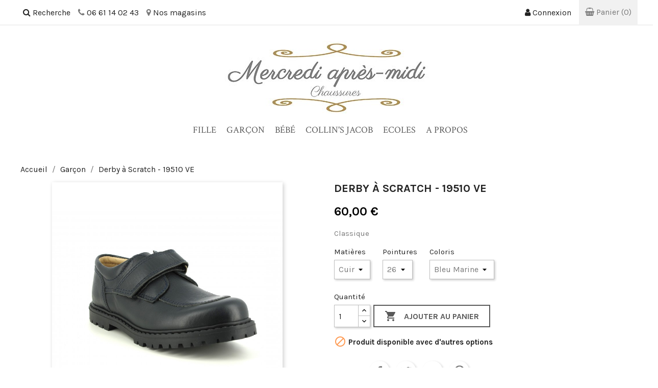

--- FILE ---
content_type: text/html; charset=utf-8
request_url: https://www.mercrediapresmidi.com/garcon/7-5242-derby-a-scratch.html
body_size: 11162
content:
<!doctype html>
<html lang="fr">

  <head>
    
      
  <meta charset="utf-8">


  <meta http-equiv="x-ua-compatible" content="ie=edge">



  <link rel="canonical" href="https://www.mercrediapresmidi.com/garcon/7-derby-a-scratch.html">

  <title>Derby  à Scratch - 19510 VE</title>
  <meta name="description" content="Classique">
  <meta name="keywords" content="">
      
                  <link rel="alternate" href="https://www.mercrediapresmidi.com/garcon/7-derby-a-scratch.html" hreflang="fr">
        



  <meta name="viewport" content="width=device-width, initial-scale=1">



  <link rel="icon" type="image/vnd.microsoft.icon" href="/img/favicon.ico?1576512959">
  <link rel="shortcut icon" type="image/x-icon" href="/img/favicon.ico?1576512959">



    <link rel="stylesheet" href="https://www.mercrediapresmidi.com/themes/classic/assets/cache/theme-cfe31d207.css" type="text/css" media="all">


<link rel="stylesheet" href="https://www.mercrediapresmidi.com/themes/classic/assets/css/font-awesome.min.css">

  

  <script type="text/javascript">
        var prestashop = {"cart":{"products":[],"totals":{"total":{"type":"total","label":"Total","amount":0,"value":"0,00\u00a0\u20ac"},"total_including_tax":{"type":"total","label":"Total TTC","amount":0,"value":"0,00\u00a0\u20ac"},"total_excluding_tax":{"type":"total","label":"Total HT :","amount":0,"value":"0,00\u00a0\u20ac"}},"subtotals":{"products":{"type":"products","label":"Sous-total","amount":0,"value":"0,00\u00a0\u20ac"},"discounts":null,"shipping":{"type":"shipping","label":"Livraison","amount":0,"value":"gratuit"},"tax":null},"products_count":0,"summary_string":"0 articles","vouchers":{"allowed":1,"added":[]},"discounts":[],"minimalPurchase":0,"minimalPurchaseRequired":""},"currency":{"name":"Euro","iso_code":"EUR","iso_code_num":"978","sign":"\u20ac"},"customer":{"lastname":null,"firstname":null,"email":null,"birthday":null,"newsletter":null,"newsletter_date_add":null,"optin":null,"website":null,"company":null,"siret":null,"ape":null,"is_logged":false,"gender":{"type":null,"name":null},"addresses":[]},"language":{"name":"Fran\u00e7ais (French)","iso_code":"fr","locale":"fr-FR","language_code":"fr","is_rtl":"0","date_format_lite":"d\/m\/Y","date_format_full":"d\/m\/Y H:i:s","id":1},"page":{"title":"","canonical":null,"meta":{"title":"Derby  \u00e0 Scratch - 19510 VE","description":"Classique","keywords":"","robots":"index"},"page_name":"product","body_classes":{"lang-fr":true,"lang-rtl":false,"country-FR":true,"currency-EUR":true,"layout-full-width":true,"page-product":true,"tax-display-enabled":true,"product-id-7":true,"product-Derby  \u00e0 Scratch - 19510 VE":true,"product-id-category-27":true,"product-id-manufacturer-0":true,"product-id-supplier-0":true,"product-available-for-order":true},"admin_notifications":[]},"shop":{"name":"Mercredi Apres-Midi","logo":"\/img\/mam-logo-1576512959.jpg","stores_icon":"\/img\/logo_stores.png","favicon":"\/img\/favicon.ico"},"urls":{"base_url":"https:\/\/www.mercrediapresmidi.com\/","current_url":"https:\/\/www.mercrediapresmidi.com\/garcon\/7-5242-derby-a-scratch.html","shop_domain_url":"https:\/\/www.mercrediapresmidi.com","img_ps_url":"https:\/\/www.mercrediapresmidi.com\/img\/","img_cat_url":"https:\/\/www.mercrediapresmidi.com\/img\/c\/","img_lang_url":"https:\/\/www.mercrediapresmidi.com\/img\/l\/","img_prod_url":"https:\/\/www.mercrediapresmidi.com\/img\/p\/","img_manu_url":"https:\/\/www.mercrediapresmidi.com\/img\/m\/","img_sup_url":"https:\/\/www.mercrediapresmidi.com\/img\/su\/","img_ship_url":"https:\/\/www.mercrediapresmidi.com\/img\/s\/","img_store_url":"https:\/\/www.mercrediapresmidi.com\/img\/st\/","img_col_url":"https:\/\/www.mercrediapresmidi.com\/img\/co\/","img_url":"https:\/\/www.mercrediapresmidi.com\/themes\/classic\/assets\/img\/","css_url":"https:\/\/www.mercrediapresmidi.com\/themes\/classic\/assets\/css\/","js_url":"https:\/\/www.mercrediapresmidi.com\/themes\/classic\/assets\/js\/","pic_url":"https:\/\/www.mercrediapresmidi.com\/upload\/","pages":{"address":"https:\/\/www.mercrediapresmidi.com\/adresse","addresses":"https:\/\/www.mercrediapresmidi.com\/adresses","authentication":"https:\/\/www.mercrediapresmidi.com\/connexion","cart":"https:\/\/www.mercrediapresmidi.com\/panier","category":"https:\/\/www.mercrediapresmidi.com\/index.php?controller=category","cms":"https:\/\/www.mercrediapresmidi.com\/index.php?controller=cms","contact":"https:\/\/www.mercrediapresmidi.com\/nous-contacter","discount":"https:\/\/www.mercrediapresmidi.com\/reduction","guest_tracking":"https:\/\/www.mercrediapresmidi.com\/suivi-commande-invite","history":"https:\/\/www.mercrediapresmidi.com\/historique-commandes","identity":"https:\/\/www.mercrediapresmidi.com\/identite","index":"https:\/\/www.mercrediapresmidi.com\/","my_account":"https:\/\/www.mercrediapresmidi.com\/mon-compte","order_confirmation":"https:\/\/www.mercrediapresmidi.com\/confirmation-commande","order_detail":"https:\/\/www.mercrediapresmidi.com\/index.php?controller=order-detail","order_follow":"https:\/\/www.mercrediapresmidi.com\/suivi-commande","order":"https:\/\/www.mercrediapresmidi.com\/commande","order_return":"https:\/\/www.mercrediapresmidi.com\/index.php?controller=order-return","order_slip":"https:\/\/www.mercrediapresmidi.com\/avoirs","pagenotfound":"https:\/\/www.mercrediapresmidi.com\/page-introuvable","password":"https:\/\/www.mercrediapresmidi.com\/recuperation-mot-de-passe","pdf_invoice":"https:\/\/www.mercrediapresmidi.com\/index.php?controller=pdf-invoice","pdf_order_return":"https:\/\/www.mercrediapresmidi.com\/index.php?controller=pdf-order-return","pdf_order_slip":"https:\/\/www.mercrediapresmidi.com\/index.php?controller=pdf-order-slip","prices_drop":"https:\/\/www.mercrediapresmidi.com\/promotions","product":"https:\/\/www.mercrediapresmidi.com\/index.php?controller=product","search":"https:\/\/www.mercrediapresmidi.com\/recherche","sitemap":"https:\/\/www.mercrediapresmidi.com\/plan-site","stores":"https:\/\/www.mercrediapresmidi.com\/index.php?controller=stores","supplier":"https:\/\/www.mercrediapresmidi.com\/fournisseur","register":"https:\/\/www.mercrediapresmidi.com\/connexion?create_account=1","order_login":"https:\/\/www.mercrediapresmidi.com\/commande?login=1"},"alternative_langs":{"fr":"https:\/\/www.mercrediapresmidi.com\/garcon\/7-derby-a-scratch.html"},"theme_assets":"\/themes\/classic\/assets\/","actions":{"logout":"https:\/\/www.mercrediapresmidi.com\/?mylogout="},"no_picture_image":{"bySize":{"small_default":{"url":"https:\/\/www.mercrediapresmidi.com\/img\/p\/fr-default-small_default.jpg","width":98,"height":98},"cart_default":{"url":"https:\/\/www.mercrediapresmidi.com\/img\/p\/fr-default-cart_default.jpg","width":125,"height":125},"home_default":{"url":"https:\/\/www.mercrediapresmidi.com\/img\/p\/fr-default-home_default.jpg","width":250,"height":250},"medium_default":{"url":"https:\/\/www.mercrediapresmidi.com\/img\/p\/fr-default-medium_default.jpg","width":452,"height":452},"large_default":{"url":"https:\/\/www.mercrediapresmidi.com\/img\/p\/fr-default-large_default.jpg","width":800,"height":800}},"small":{"url":"https:\/\/www.mercrediapresmidi.com\/img\/p\/fr-default-small_default.jpg","width":98,"height":98},"medium":{"url":"https:\/\/www.mercrediapresmidi.com\/img\/p\/fr-default-home_default.jpg","width":250,"height":250},"large":{"url":"https:\/\/www.mercrediapresmidi.com\/img\/p\/fr-default-large_default.jpg","width":800,"height":800},"legend":""}},"configuration":{"display_taxes_label":true,"display_prices_tax_incl":true,"is_catalog":false,"show_prices":true,"opt_in":{"partner":false},"quantity_discount":{"type":"discount","label":"Remise"},"voucher_enabled":1,"return_enabled":0},"field_required":[],"breadcrumb":{"links":[{"title":"Accueil","url":"https:\/\/www.mercrediapresmidi.com\/"},{"title":"Gar\u00e7on","url":"https:\/\/www.mercrediapresmidi.com\/27-garcon"},{"title":"Derby  \u00e0 Scratch - 19510 VE","url":"https:\/\/www.mercrediapresmidi.com\/garcon\/7-5242-derby-a-scratch.html#\/matieres-cuir\/coloris-bleu_marine\/pointures-26"}],"count":3},"link":{"protocol_link":"https:\/\/","protocol_content":"https:\/\/"},"time":1769443596,"static_token":"0352f8cafa09dc84a4978228f287d392","token":"8c82b7127fb6cefdcdc21fda15e501da"};
        var psr_icon_color = "#F19D76";
      </script>



  
<script type="text/javascript">
	(window.gaDevIds=window.gaDevIds||[]).push('d6YPbH');
	(function(i,s,o,g,r,a,m){i['GoogleAnalyticsObject']=r;i[r]=i[r]||function(){
	(i[r].q=i[r].q||[]).push(arguments)},i[r].l=1*new Date();a=s.createElement(o),
	m=s.getElementsByTagName(o)[0];a.async=1;a.src=g;m.parentNode.insertBefore(a,m)
	})(window,document,'script','https://www.google-analytics.com/analytics.js','ga');

            ga('create', 'UA-48837191-37', 'auto');
                        ga('send', 'pageview');
    
    ga('require', 'ec');
</script>





    
  <meta property="og:type" content="product">
  <meta property="og:url" content="https://www.mercrediapresmidi.com/garcon/7-5242-derby-a-scratch.html">
  <meta property="og:title" content="Derby  à Scratch - 19510 VE">
  <meta property="og:site_name" content="Mercredi Apres-Midi">
  <meta property="og:description" content="Classique">
  <meta property="og:image" content="https://www.mercrediapresmidi.com/394-large_default/derby-a-scratch.jpg">
      <meta property="product:pretax_price:amount" content="50">
    <meta property="product:pretax_price:currency" content="EUR">
    <meta property="product:price:amount" content="60">
    <meta property="product:price:currency" content="EUR">
    
  </head>

  <body id="product" class="lang-fr country-fr currency-eur layout-full-width page-product tax-display-enabled product-id-7 product-derby-a-scratch-19510-ve product-id-category-27 product-id-manufacturer-0 product-id-supplier-0 product-available-for-order">

    
      
    

    <main>
      
              

      <header id="header">
        
          
  <div class="header-banner">
    
  </div>



  <nav class="header-nav">
    <div class="container">
      <div class="row">
        <div class="hidden-sm-down">
          <div class="col-md-5 col-xs-12">
            <div id="_desktop_contact_link">
  <div id="contact-link">
   <a href="#" class="btn-xs search-icon open-search" title="Recherche"> <span class="fa fa-search"></span> Recherche </a>
  </div>
    <div class="top-nav" style="text-align:left;"> <i class="fa fa-phone"></i> <a href="#">06 61 14 02 43</a></div>
    <div class="top-nav"><div class="feature-box" style="text-align:left;"> <i class="fa fa-map-marker"></i> <a href="/content/8-notre-histoire#adresses">Nos magasins</a></div></div>
</div>

          </div>
          <div class="col-md-7 right-nav">
              <div id="_desktop_user_info">
  <div class="user-info">
          <a
        href="https://www.mercrediapresmidi.com/mon-compte"
        title="Identifiez-vous"
        rel="nofollow"
      >
        <i class="fa fa-user" aria-hidden="true"></i>
        <span class="hidden-sm-down">Connexion</span>
      </a>
      </div>
</div>
<div id="_desktop_cart">
  <div class="blockcart cart-preview inactive" data-refresh-url="//www.mercrediapresmidi.com/module/ps_shoppingcart/ajax">
    <div class="header">
             <i class="fa fa-shopping-basket" aria-hidden="true"></i>
        <span class="hidden-sm-down">Panier</span>
        <span class="cart-products-count">(0)</span>
          </div>
  </div>
</div>

          </div>
        </div>
        <div class="hidden-md-up text-sm-center mobile">
          <div class="float-xs-left" id="menu-icon">
            <i class="material-icons d-inline">&#xE5D2;</i>
          </div>
          <div class="float-xs-right" id="_mobile_cart"></div>
          <div class="float-xs-right" id="_mobile_user_info"></div>
          <div class="top-logo" id="_mobile_logo"></div>
          <div class="clearfix"></div>
        </div>
      </div>
    </div>
  </nav>



  <div class="header-top">
    <div class="container">
       <div class="row">
        <div class="col-md-12 hidden-sm-down text-center" id="_desktop_logo">
                            <a href="https://www.mercrediapresmidi.com/">
                  <img class="logo img-responsive" src="/img/mam-logo-1576512959.jpg" alt="Mercredi Apres-Midi">
                </a>
                    </div>
        <div class="col-md-12 col-sm-12 position-static text-center">
          

<div class="menu js-top-menu position-static hidden-sm-down" id="_desktop_top_menu">
    
          <ul class="top-menu" id="top-menu" data-depth="0">
                    <li class="category" id="category-28">
                          <a
                class="dropdown-item"
                href="https://www.mercrediapresmidi.com/28-fille" data-depth="0"
                              >
                                                                      <span class="float-xs-right hidden-md-up">
                    <span data-target="#top_sub_menu_52603" data-toggle="collapse" class="navbar-toggler collapse-icons">
                      <i class="material-icons add">&#xE313;</i>
                      <i class="material-icons remove">&#xE316;</i>
                    </span>
                  </span>
                                Fille
              </a>
                            <div  class="popover sub-menu js-sub-menu collapse" id="top_sub_menu_52603">
                
          <ul class="top-menu"  data-depth="1">
                    <li class="category" id="category-41">
                          <a
                class="dropdown-item dropdown-submenu"
                href="https://www.mercrediapresmidi.com/41-chaussures-basses" data-depth="1"
                              >
                                Chaussures Basses
              </a>
                          </li>
                    <li class="category" id="category-42">
                          <a
                class="dropdown-item dropdown-submenu"
                href="https://www.mercrediapresmidi.com/42-boots-bottes" data-depth="1"
                              >
                                Boots &amp; Bottes
              </a>
                          </li>
              </ul>
    
              </div>
                          </li>
                    <li class="category" id="category-27">
                          <a
                class="dropdown-item"
                href="https://www.mercrediapresmidi.com/27-garcon" data-depth="0"
                              >
                                                                      <span class="float-xs-right hidden-md-up">
                    <span data-target="#top_sub_menu_61785" data-toggle="collapse" class="navbar-toggler collapse-icons">
                      <i class="material-icons add">&#xE313;</i>
                      <i class="material-icons remove">&#xE316;</i>
                    </span>
                  </span>
                                Garçon
              </a>
                            <div  class="popover sub-menu js-sub-menu collapse" id="top_sub_menu_61785">
                
          <ul class="top-menu"  data-depth="1">
                    <li class="category" id="category-35">
                          <a
                class="dropdown-item dropdown-submenu"
                href="https://www.mercrediapresmidi.com/35-garcon" data-depth="1"
                              >
                                Garçon
              </a>
                          </li>
                    <li class="category" id="category-40">
                          <a
                class="dropdown-item dropdown-submenu"
                href="https://www.mercrediapresmidi.com/40-boots-bottines" data-depth="1"
                              >
                                Boots &amp; Bottines
              </a>
                          </li>
                    <li class="category" id="category-43">
                          <a
                class="dropdown-item dropdown-submenu"
                href="https://www.mercrediapresmidi.com/43-chaussures-basses" data-depth="1"
                              >
                                Chaussures Basses
              </a>
                          </li>
              </ul>
    
              </div>
                          </li>
                    <li class="category" id="category-32">
                          <a
                class="dropdown-item"
                href="https://www.mercrediapresmidi.com/32-bebe" data-depth="0"
                              >
                                Bébé
              </a>
                          </li>
                    <li class="category" id="category-49">
                          <a
                class="dropdown-item"
                href="https://www.mercrediapresmidi.com/49-collin-s-jacob" data-depth="0"
                              >
                                                                      <span class="float-xs-right hidden-md-up">
                    <span data-target="#top_sub_menu_46291" data-toggle="collapse" class="navbar-toggler collapse-icons">
                      <i class="material-icons add">&#xE313;</i>
                      <i class="material-icons remove">&#xE316;</i>
                    </span>
                  </span>
                                COLLIN&#039;S JACOB
              </a>
                            <div  class="popover sub-menu js-sub-menu collapse" id="top_sub_menu_46291">
                
          <ul class="top-menu"  data-depth="1">
                    <li class="category" id="category-50">
                          <a
                class="dropdown-item dropdown-submenu"
                href="https://www.mercrediapresmidi.com/50-fille" data-depth="1"
                              >
                                FILLE
              </a>
                          </li>
                    <li class="category" id="category-51">
                          <a
                class="dropdown-item dropdown-submenu"
                href="https://www.mercrediapresmidi.com/51-garcon" data-depth="1"
                              >
                                GARÇON
              </a>
                          </li>
              </ul>
    
              </div>
                          </li>
                    <li class="category" id="category-46">
                          <a
                class="dropdown-item"
                href="https://www.mercrediapresmidi.com/46-ecoles" data-depth="0"
                              >
                                                                      <span class="float-xs-right hidden-md-up">
                    <span data-target="#top_sub_menu_83799" data-toggle="collapse" class="navbar-toggler collapse-icons">
                      <i class="material-icons add">&#xE313;</i>
                      <i class="material-icons remove">&#xE316;</i>
                    </span>
                  </span>
                                Ecoles
              </a>
                            <div  class="popover sub-menu js-sub-menu collapse" id="top_sub_menu_83799">
                
          <ul class="top-menu"  data-depth="1">
                    <li class="category" id="category-47">
                          <a
                class="dropdown-item dropdown-submenu"
                href="https://www.mercrediapresmidi.com/47-maison-d-education-de-la-legion-d-honneur" data-depth="1"
                              >
                                Maison d&#039;éducation de la Légion d&#039;Honneur
              </a>
                          </li>
                    <li class="category" id="category-52">
                          <a
                class="dropdown-item dropdown-submenu"
                href="https://www.mercrediapresmidi.com/52-les-petits-chanteurs-a-la-croix-de-bois" data-depth="1"
                              >
                                Les petits chanteurs à la croix de bois
              </a>
                          </li>
                    <li class="category" id="category-53">
                          <a
                class="dropdown-item dropdown-submenu"
                href="https://www.mercrediapresmidi.com/53-maitrise-notre-dame-de-paris" data-depth="1"
                              >
                                Maîtrise Notre-Dame de Paris
              </a>
                          </li>
              </ul>
    
              </div>
                          </li>
                    <li class="cms-page" id="cms-page-4">
                          <a
                class="dropdown-item"
                href="https://www.mercrediapresmidi.com/content/4-a-propos" data-depth="0"
                              >
                                A propos
              </a>
                          </li>
              </ul>
    
    <div class="clearfix"></div>
</div>
<!-- Block search module TOP -->
<div id="search_widget" class="search-widget" data-search-controller-url="//www.mercrediapresmidi.com/recherche">
	<form method="get" action="//www.mercrediapresmidi.com/recherche">
		<input type="hidden" name="controller" value="search">
		<input type="text" name="s" value="" placeholder="Rechercher" aria-label="Rechercher">
		<button type="submit">
			<i class="material-icons search">&#xE8B6;</i>
      <span class="hidden-xl-down">Rechercher</span>
		</button>
	</form>
    <a id="close-search" href="#" class="fa fa-close"> </a>
</div>
     <div id="cover-background"></div>
<!-- /Block search module TOP -->

          <div class="clearfix"></div>
        </div>
      </div>
      <div id="mobile_top_menu_wrapper" class="row hidden-md-up" style="display:none;">
        <div class="js-top-menu mobile" id="_mobile_top_menu"></div>
        <div class="js-top-menu-bottom">
          <div id="_mobile_currency_selector"></div>
          <div id="_mobile_language_selector"></div>
          <div id="_mobile_contact_link"></div>
        </div>
      </div>
    </div>
  </div>
  

        
      </header>

      
        
<aside id="notifications">
  <div class="container">
    
    
    
      </div>
</aside>
      

      <section id="wrapper">
        
        <div class="container">
          
            <nav data-depth="3" class="breadcrumb hidden-sm-down">
  <ol itemscope itemtype="http://schema.org/BreadcrumbList">
    
              
          <li itemprop="itemListElement" itemscope itemtype="http://schema.org/ListItem">
            <a itemprop="item" href="https://www.mercrediapresmidi.com/">
              <span itemprop="name">Accueil</span>
            </a>
            <meta itemprop="position" content="1">
          </li>
        
              
          <li itemprop="itemListElement" itemscope itemtype="http://schema.org/ListItem">
            <a itemprop="item" href="https://www.mercrediapresmidi.com/27-garcon">
              <span itemprop="name">Garçon</span>
            </a>
            <meta itemprop="position" content="2">
          </li>
        
              
          <li itemprop="itemListElement" itemscope itemtype="http://schema.org/ListItem">
            <a itemprop="item" href="https://www.mercrediapresmidi.com/garcon/7-5242-derby-a-scratch.html#/matieres-cuir/coloris-bleu_marine/pointures-26">
              <span itemprop="name">Derby  à Scratch - 19510 VE</span>
            </a>
            <meta itemprop="position" content="3">
          </li>
        
          
  </ol>
</nav>
          

          

          
  <div id="content-wrapper">
    
    

  <section id="main" itemscope itemtype="https://schema.org/Product">
    <meta itemprop="url" content="https://www.mercrediapresmidi.com/garcon/7-5242-derby-a-scratch.html#/1-matieres-cuir/9-coloris-bleu_marine/21-pointures-26">

    <div class="row">
      <div class="col-md-6">
        
          <section class="page-content" id="content">
            
              <!-- @todo: use include file='catalog/_partials/product-flags.tpl'} -->
              
                <ul class="product-flags">
                                  </ul>
              

              
                <div class="images-container">
  
    <div class="product-cover">
              <img class="js-qv-product-cover" src="https://www.mercrediapresmidi.com/394-large_default/derby-a-scratch.jpg" alt="19510VE" title="19510VE" style="width:100%;" itemprop="image">
        <div class="layer hidden-sm-down" data-toggle="modal" data-target="#product-modal">
          <i class="material-icons zoom-in">&#xE8FF;</i>
        </div>
          </div>
  

  
    <div class="js-qv-mask mask">
      <ul class="product-images js-qv-product-images">
                  <li class="thumb-container">
            <img
              class="thumb js-thumb  selected "
              data-image-medium-src="https://www.mercrediapresmidi.com/394-medium_default/derby-a-scratch.jpg"
              data-image-large-src="https://www.mercrediapresmidi.com/394-large_default/derby-a-scratch.jpg"
              src="https://www.mercrediapresmidi.com/394-home_default/derby-a-scratch.jpg"
              alt="19510VE"
              title="19510VE"
              width="100"
              itemprop="image"
            >
          </li>
                  <li class="thumb-container">
            <img
              class="thumb js-thumb "
              data-image-medium-src="https://www.mercrediapresmidi.com/397-medium_default/derby-a-scratch.jpg"
              data-image-large-src="https://www.mercrediapresmidi.com/397-large_default/derby-a-scratch.jpg"
              src="https://www.mercrediapresmidi.com/397-home_default/derby-a-scratch.jpg"
              alt="19510VE"
              title="19510VE"
              width="100"
              itemprop="image"
            >
          </li>
                  <li class="thumb-container">
            <img
              class="thumb js-thumb "
              data-image-medium-src="https://www.mercrediapresmidi.com/395-medium_default/derby-a-scratch.jpg"
              data-image-large-src="https://www.mercrediapresmidi.com/395-large_default/derby-a-scratch.jpg"
              src="https://www.mercrediapresmidi.com/395-home_default/derby-a-scratch.jpg"
              alt="19510VE"
              title="19510VE"
              width="100"
              itemprop="image"
            >
          </li>
                  <li class="thumb-container">
            <img
              class="thumb js-thumb "
              data-image-medium-src="https://www.mercrediapresmidi.com/396-medium_default/derby-a-scratch.jpg"
              data-image-large-src="https://www.mercrediapresmidi.com/396-large_default/derby-a-scratch.jpg"
              src="https://www.mercrediapresmidi.com/396-home_default/derby-a-scratch.jpg"
              alt="19510VE"
              title="19510VE"
              width="100"
              itemprop="image"
            >
          </li>
              </ul>
    </div>
  
</div>

              
              <div class="scroll-box-arrows">
                <i class="material-icons left">&#xE314;</i>
                <i class="material-icons right">&#xE315;</i>
              </div>

            
          </section>
        
        </div>
        <div class="col-md-6">
          
            
              <h1 class="h1" itemprop="name">Derby  à Scratch - 19510 VE</h1>
            
          
          
              <div class="product-prices">
    
          

    
      <div
        class="product-price h5 "
        itemprop="offers"
        itemscope
        itemtype="https://schema.org/Offer"
      >
        <link itemprop="availability" href="https://schema.org/OutOfStock"/>
        <meta itemprop="priceCurrency" content="EUR">

        <div class="current-price">
          <span itemprop="price" content="60">60,00 €</span>

                  </div>

        
                  
      </div>
    

    
          

    
          

    
          

    

    <div class="tax-shipping-delivery-label">
              TTC
            
      
                        </div>
  </div>
          

          <div class="product-information">
            
              <div id="product-description-short-7" itemprop="description"><p>Classique</p></div>
            

            
            <div class="product-actions">
              
                <form action="https://www.mercrediapresmidi.com/panier" method="post" id="add-to-cart-or-refresh">
                  <input type="hidden" name="token" value="0352f8cafa09dc84a4978228f287d392">
                  <input type="hidden" name="id_product" value="7" id="product_page_product_id">
                  <input type="hidden" name="id_customization" value="0" id="product_customization_id">

                  
                    <div class="product-variants">
          <div class="clearfix product-variants-item">
      <span class="control-label">Matières</span>
              <select
          class="form-control form-control-select"
          id="group_1"
          data-product-attribute="1"
          name="group[1]">
                      <option value="1" title="Cuir" selected="selected">Cuir</option>
                  </select>
          </div>
              <div class="clearfix product-variants-item">
      <span class="control-label">Pointures</span>
              <select
          class="form-control form-control-select"
          id="group_2"
          data-product-attribute="2"
          name="group[2]">
                      <option value="21" title="26" selected="selected">26</option>
                      <option value="22" title="27">27</option>
                      <option value="23" title="28">28</option>
                      <option value="24" title="29">29</option>
                      <option value="25" title="30">30</option>
                      <option value="26" title="31">31</option>
                      <option value="27" title="32">32</option>
                      <option value="28" title="33">33</option>
                      <option value="29" title="34">34</option>
                      <option value="30" title="35">35</option>
                      <option value="31" title="36">36</option>
                      <option value="32" title="37">37</option>
                      <option value="33" title="38">38</option>
                  </select>
          </div>
              <div class="clearfix product-variants-item">
      <span class="control-label">Coloris</span>
              <select
          class="form-control form-control-select"
          id="group_3"
          data-product-attribute="3"
          name="group[3]">
                      <option value="9" title="Bleu Marine" selected="selected">Bleu Marine</option>
                      <option value="10" title="Marron ">Marron </option>
                      <option value="11" title="Noir">Noir</option>
                  </select>
          </div>
      </div>
                  

                  
                                      

                  
                    <section class="product-discounts">
  </section>
                  

                  
                    <div class="product-add-to-cart">
      <span class="control-label">Quantité</span>

    
      <div class="product-quantity clearfix">
        <div class="qty">
          <input
            type="number"
            name="qty"
            id="quantity_wanted"
            value="1"
            class="input-group"
            min="1"
            aria-label="Quantité"
          >
        </div>

        <div class="add">
          <button
            class="btn btn-primary add-to-cart"
            data-button-action="add-to-cart"
            type="submit"
                          disabled
                      >
            <i class="material-icons shopping-cart">&#xE547;</i>
            Ajouter au panier
          </button>
        </div>

        
      </div>
    

    
      <span id="product-availability">
                              <i class="material-icons product-unavailable">&#xE14B;</i>
                    Produit disponible avec d&#039;autres options
              </span>
    

    
      <p class="product-minimal-quantity">
              </p>
    
  </div>
                  

                  
                    <div class="product-additional-info">
  

      <div class="social-sharing">
      <span>Partager</span>
      <ul>
                  <li class="facebook icon-gray"><a href="http://www.facebook.com/sharer.php?u=https://www.mercrediapresmidi.com/garcon/7-derby-a-scratch.html" class="text-hide" title="Partager" target="_blank">Partager</a></li>
                  <li class="twitter icon-gray"><a href="https://twitter.com/intent/tweet?text=Derby  à Scratch - 19510 VE https://www.mercrediapresmidi.com/garcon/7-derby-a-scratch.html" class="text-hide" title="Tweet" target="_blank">Tweet</a></li>
                  <li class="googleplus icon-gray"><a href="https://plus.google.com/share?url=https://www.mercrediapresmidi.com/garcon/7-derby-a-scratch.html" class="text-hide" title="Google+" target="_blank">Google+</a></li>
                  <li class="pinterest icon-gray"><a href="http://www.pinterest.com/pin/create/button/?media=https://www.mercrediapresmidi.com/394/derby-a-scratch.jpg&amp;url=https://www.mercrediapresmidi.com/garcon/7-derby-a-scratch.html" class="text-hide" title="Pinterest" target="_blank">Pinterest</a></li>
              </ul>
    </div>
  
<div class="tabs">
    <form>
        <div class="js-mailalert" style="text-align:center;" data-url="//www.mercrediapresmidi.com/module/ps_emailalerts/actions?process=add">
                            <input class="form-control" type="email" placeholder="votre@email.com"/><br />
                                        
                        <input type="hidden" value="7"/>
            <input type="hidden" value="5242"/>
            <button class="btn btn-primary" type="submit" rel="nofollow" onclick="return addNotification();">Prévenez-moi lorsque le produit est disponible</button>
            <span style="display:none;padding:5px"></span>
        </div>
    </form>
</div>

</div>
                  

                                    
                </form>
              

            </div>

            
              <div class="blockreassurance_product">
            <div>
            <span class="item-product">
                                                        <img class="svg invisible" src="/modules/blockreassurance/views/img/reassurance/pack2/security.svg">
                                    &nbsp;
            </span>
                          <span class="block-title" style="color:#000000;">Security policy</span>
              <p style="color:#000000;">(edit with the Customer Reassurance module)</p>
                    </div>
            <div>
            <span class="item-product">
                                                        <img class="svg invisible" src="/modules/blockreassurance/views/img/reassurance/pack2/carrier.svg">
                                    &nbsp;
            </span>
                          <span class="block-title" style="color:#000000;">Delivery policy</span>
              <p style="color:#000000;">(edit with the Customer Reassurance module)</p>
                    </div>
            <div>
            <span class="item-product">
                                                        <img class="svg invisible" src="/modules/blockreassurance/views/img/reassurance/pack2/parcel.svg">
                                    &nbsp;
            </span>
                          <span class="block-title" style="color:#000000;">Return policy</span>
              <p style="color:#000000;">(edit with the Customer Reassurance module)</p>
                    </div>
        <div class="clearfix"></div>
</div>

            

            
              <div class="tabs">
                <ul class="nav nav-tabs" role="tablist">
                                      <li class="nav-item">
                       <a
                         class="nav-link active"
                         data-toggle="tab"
                         href="#description"
                         role="tab"
                         aria-controls="description"
                          aria-selected="true">Description</a>
                    </li>
                                    <li class="nav-item">
                    <a
                      class="nav-link"
                      data-toggle="tab"
                      href="#product-details"
                      role="tab"
                      aria-controls="product-details"
                      >Détails du produit</a>
                  </li>
                                      <li class="nav-item">
                      <a
                        class="nav-link"
                        data-toggle="tab"
                        href="#attachments"
                        role="tab"
                        aria-controls="attachments">Documents joints</a>
                    </li>
                                                    </ul>

                <div class="tab-content" id="tab-content">
                 <div class="tab-pane fade in active" id="description" role="tabpanel">
                   
                     <div class="product-description"><p>Ce bottillon à lacet, extérieur en cuir, est parfait pour les premiers pas grâce à sa forme en chaussure montante et son contrefort ferme. Sa doublure et sa semelle intérieure sont en cuir de vachette pour assurer confort à votre enfant. La semelle, elle, est en élastomére.</p></div>
                   
                 </div>

                 
                   <div class="tab-pane fade"
     id="product-details"
     data-product="{&quot;id_shop_default&quot;:&quot;1&quot;,&quot;id_manufacturer&quot;:&quot;0&quot;,&quot;id_supplier&quot;:&quot;0&quot;,&quot;reference&quot;:&quot;19510 VE&quot;,&quot;is_virtual&quot;:&quot;0&quot;,&quot;delivery_in_stock&quot;:&quot;&quot;,&quot;delivery_out_stock&quot;:&quot;&quot;,&quot;id_category_default&quot;:&quot;27&quot;,&quot;on_sale&quot;:&quot;0&quot;,&quot;online_only&quot;:&quot;0&quot;,&quot;ecotax&quot;:0,&quot;minimal_quantity&quot;:&quot;1&quot;,&quot;low_stock_threshold&quot;:null,&quot;low_stock_alert&quot;:&quot;0&quot;,&quot;price&quot;:&quot;60,00\u00a0\u20ac&quot;,&quot;unity&quot;:&quot;&quot;,&quot;unit_price_ratio&quot;:&quot;0.000000&quot;,&quot;additional_shipping_cost&quot;:&quot;2.00&quot;,&quot;customizable&quot;:&quot;0&quot;,&quot;text_fields&quot;:&quot;0&quot;,&quot;uploadable_files&quot;:&quot;0&quot;,&quot;redirect_type&quot;:&quot;404&quot;,&quot;id_type_redirected&quot;:&quot;0&quot;,&quot;available_for_order&quot;:&quot;1&quot;,&quot;available_date&quot;:null,&quot;show_condition&quot;:&quot;0&quot;,&quot;condition&quot;:&quot;new&quot;,&quot;show_price&quot;:&quot;1&quot;,&quot;indexed&quot;:&quot;1&quot;,&quot;visibility&quot;:&quot;both&quot;,&quot;cache_default_attribute&quot;:&quot;5242&quot;,&quot;advanced_stock_management&quot;:&quot;0&quot;,&quot;date_add&quot;:&quot;2015-06-25 10:43:07&quot;,&quot;date_upd&quot;:&quot;2024-12-02 08:53:01&quot;,&quot;pack_stock_type&quot;:&quot;3&quot;,&quot;meta_description&quot;:&quot;&quot;,&quot;meta_keywords&quot;:&quot;&quot;,&quot;meta_title&quot;:&quot;&quot;,&quot;link_rewrite&quot;:&quot;derby-a-scratch&quot;,&quot;name&quot;:&quot;Derby  \u00e0 Scratch - 19510 VE&quot;,&quot;description&quot;:&quot;&lt;p&gt;Ce bottillon \u00e0 lacet, ext\u00e9rieur en cuir, est parfait pour les premiers pas gr\u00e2ce \u00e0 sa forme en chaussure montante et son contrefort ferme. Sa doublure et sa semelle int\u00e9rieure sont en cuir de vachette pour assurer confort \u00e0 votre enfant. La semelle, elle, est en \u00e9lastom\u00e9re.&lt;\/p&gt;&quot;,&quot;description_short&quot;:&quot;&lt;p&gt;Classique&lt;\/p&gt;&quot;,&quot;available_now&quot;:&quot;&quot;,&quot;available_later&quot;:&quot;&quot;,&quot;id&quot;:7,&quot;id_product&quot;:7,&quot;out_of_stock&quot;:0,&quot;new&quot;:0,&quot;id_product_attribute&quot;:5242,&quot;quantity_wanted&quot;:1,&quot;extraContent&quot;:[],&quot;allow_oosp&quot;:0,&quot;category&quot;:&quot;garcon&quot;,&quot;category_name&quot;:&quot;Gar\u00e7on&quot;,&quot;link&quot;:&quot;https:\/\/www.mercrediapresmidi.com\/garcon\/7-derby-a-scratch.html&quot;,&quot;attribute_price&quot;:0,&quot;price_tax_exc&quot;:50,&quot;price_without_reduction&quot;:60,&quot;reduction&quot;:0,&quot;specific_prices&quot;:[],&quot;quantity&quot;:0,&quot;quantity_all_versions&quot;:37,&quot;id_image&quot;:&quot;fr-default&quot;,&quot;features&quot;:[],&quot;attachments&quot;:[{&quot;id_product&quot;:&quot;7&quot;,&quot;id_attachment&quot;:&quot;1&quot;,&quot;file&quot;:&quot;45e607689584aa4ecce6b51aab37eb8bba08a5a5&quot;,&quot;file_name&quot;:&quot;pedimetre.pdf&quot;,&quot;file_size&quot;:&quot;2806227&quot;,&quot;mime&quot;:&quot;application\/pdf&quot;,&quot;id_lang&quot;:&quot;1&quot;,&quot;name&quot;:&quot;T\u00e9l\u00e9charger&quot;,&quot;description&quot;:&quot;P\u00e9dim\u00e8tre Mercredi Apr\u00e8s Midi&quot;,&quot;file_size_formatted&quot;:&quot;2.68M&quot;}],&quot;virtual&quot;:0,&quot;pack&quot;:0,&quot;packItems&quot;:[],&quot;nopackprice&quot;:0,&quot;customization_required&quot;:false,&quot;attributes&quot;:{&quot;1&quot;:{&quot;id_attribute&quot;:&quot;1&quot;,&quot;id_attribute_group&quot;:&quot;1&quot;,&quot;name&quot;:&quot;Cuir&quot;,&quot;group&quot;:&quot;Mati\u00e8res&quot;,&quot;reference&quot;:&quot;19510 VE&quot;,&quot;ean13&quot;:&quot;&quot;,&quot;isbn&quot;:&quot;&quot;,&quot;upc&quot;:&quot;&quot;},&quot;3&quot;:{&quot;id_attribute&quot;:&quot;9&quot;,&quot;id_attribute_group&quot;:&quot;3&quot;,&quot;name&quot;:&quot;Bleu Marine&quot;,&quot;group&quot;:&quot;Coloris&quot;,&quot;reference&quot;:&quot;19510 VE&quot;,&quot;ean13&quot;:&quot;&quot;,&quot;isbn&quot;:&quot;&quot;,&quot;upc&quot;:&quot;&quot;},&quot;2&quot;:{&quot;id_attribute&quot;:&quot;21&quot;,&quot;id_attribute_group&quot;:&quot;2&quot;,&quot;name&quot;:&quot;26&quot;,&quot;group&quot;:&quot;Pointures&quot;,&quot;reference&quot;:&quot;19510 VE&quot;,&quot;ean13&quot;:&quot;&quot;,&quot;isbn&quot;:&quot;&quot;,&quot;upc&quot;:&quot;&quot;}},&quot;rate&quot;:20,&quot;tax_name&quot;:&quot;TVA FR 20%&quot;,&quot;ecotax_rate&quot;:0,&quot;unit_price&quot;:&quot;&quot;,&quot;customizations&quot;:{&quot;fields&quot;:[]},&quot;id_customization&quot;:0,&quot;is_customizable&quot;:false,&quot;show_quantities&quot;:true,&quot;quantity_label&quot;:&quot;Produits&quot;,&quot;quantity_discounts&quot;:[],&quot;customer_group_discount&quot;:0,&quot;images&quot;:[{&quot;bySize&quot;:{&quot;small_default&quot;:{&quot;url&quot;:&quot;https:\/\/www.mercrediapresmidi.com\/394-small_default\/derby-a-scratch.jpg&quot;,&quot;width&quot;:98,&quot;height&quot;:98},&quot;cart_default&quot;:{&quot;url&quot;:&quot;https:\/\/www.mercrediapresmidi.com\/394-cart_default\/derby-a-scratch.jpg&quot;,&quot;width&quot;:125,&quot;height&quot;:125},&quot;home_default&quot;:{&quot;url&quot;:&quot;https:\/\/www.mercrediapresmidi.com\/394-home_default\/derby-a-scratch.jpg&quot;,&quot;width&quot;:250,&quot;height&quot;:250},&quot;medium_default&quot;:{&quot;url&quot;:&quot;https:\/\/www.mercrediapresmidi.com\/394-medium_default\/derby-a-scratch.jpg&quot;,&quot;width&quot;:452,&quot;height&quot;:452},&quot;large_default&quot;:{&quot;url&quot;:&quot;https:\/\/www.mercrediapresmidi.com\/394-large_default\/derby-a-scratch.jpg&quot;,&quot;width&quot;:800,&quot;height&quot;:800}},&quot;small&quot;:{&quot;url&quot;:&quot;https:\/\/www.mercrediapresmidi.com\/394-small_default\/derby-a-scratch.jpg&quot;,&quot;width&quot;:98,&quot;height&quot;:98},&quot;medium&quot;:{&quot;url&quot;:&quot;https:\/\/www.mercrediapresmidi.com\/394-home_default\/derby-a-scratch.jpg&quot;,&quot;width&quot;:250,&quot;height&quot;:250},&quot;large&quot;:{&quot;url&quot;:&quot;https:\/\/www.mercrediapresmidi.com\/394-large_default\/derby-a-scratch.jpg&quot;,&quot;width&quot;:800,&quot;height&quot;:800},&quot;legend&quot;:&quot;19510VE&quot;,&quot;cover&quot;:&quot;1&quot;,&quot;id_image&quot;:&quot;394&quot;,&quot;position&quot;:&quot;1&quot;,&quot;associatedVariants&quot;:[]},{&quot;bySize&quot;:{&quot;small_default&quot;:{&quot;url&quot;:&quot;https:\/\/www.mercrediapresmidi.com\/397-small_default\/derby-a-scratch.jpg&quot;,&quot;width&quot;:98,&quot;height&quot;:98},&quot;cart_default&quot;:{&quot;url&quot;:&quot;https:\/\/www.mercrediapresmidi.com\/397-cart_default\/derby-a-scratch.jpg&quot;,&quot;width&quot;:125,&quot;height&quot;:125},&quot;home_default&quot;:{&quot;url&quot;:&quot;https:\/\/www.mercrediapresmidi.com\/397-home_default\/derby-a-scratch.jpg&quot;,&quot;width&quot;:250,&quot;height&quot;:250},&quot;medium_default&quot;:{&quot;url&quot;:&quot;https:\/\/www.mercrediapresmidi.com\/397-medium_default\/derby-a-scratch.jpg&quot;,&quot;width&quot;:452,&quot;height&quot;:452},&quot;large_default&quot;:{&quot;url&quot;:&quot;https:\/\/www.mercrediapresmidi.com\/397-large_default\/derby-a-scratch.jpg&quot;,&quot;width&quot;:800,&quot;height&quot;:800}},&quot;small&quot;:{&quot;url&quot;:&quot;https:\/\/www.mercrediapresmidi.com\/397-small_default\/derby-a-scratch.jpg&quot;,&quot;width&quot;:98,&quot;height&quot;:98},&quot;medium&quot;:{&quot;url&quot;:&quot;https:\/\/www.mercrediapresmidi.com\/397-home_default\/derby-a-scratch.jpg&quot;,&quot;width&quot;:250,&quot;height&quot;:250},&quot;large&quot;:{&quot;url&quot;:&quot;https:\/\/www.mercrediapresmidi.com\/397-large_default\/derby-a-scratch.jpg&quot;,&quot;width&quot;:800,&quot;height&quot;:800},&quot;legend&quot;:&quot;19510VE&quot;,&quot;cover&quot;:null,&quot;id_image&quot;:&quot;397&quot;,&quot;position&quot;:&quot;2&quot;,&quot;associatedVariants&quot;:[]},{&quot;bySize&quot;:{&quot;small_default&quot;:{&quot;url&quot;:&quot;https:\/\/www.mercrediapresmidi.com\/395-small_default\/derby-a-scratch.jpg&quot;,&quot;width&quot;:98,&quot;height&quot;:98},&quot;cart_default&quot;:{&quot;url&quot;:&quot;https:\/\/www.mercrediapresmidi.com\/395-cart_default\/derby-a-scratch.jpg&quot;,&quot;width&quot;:125,&quot;height&quot;:125},&quot;home_default&quot;:{&quot;url&quot;:&quot;https:\/\/www.mercrediapresmidi.com\/395-home_default\/derby-a-scratch.jpg&quot;,&quot;width&quot;:250,&quot;height&quot;:250},&quot;medium_default&quot;:{&quot;url&quot;:&quot;https:\/\/www.mercrediapresmidi.com\/395-medium_default\/derby-a-scratch.jpg&quot;,&quot;width&quot;:452,&quot;height&quot;:452},&quot;large_default&quot;:{&quot;url&quot;:&quot;https:\/\/www.mercrediapresmidi.com\/395-large_default\/derby-a-scratch.jpg&quot;,&quot;width&quot;:800,&quot;height&quot;:800}},&quot;small&quot;:{&quot;url&quot;:&quot;https:\/\/www.mercrediapresmidi.com\/395-small_default\/derby-a-scratch.jpg&quot;,&quot;width&quot;:98,&quot;height&quot;:98},&quot;medium&quot;:{&quot;url&quot;:&quot;https:\/\/www.mercrediapresmidi.com\/395-home_default\/derby-a-scratch.jpg&quot;,&quot;width&quot;:250,&quot;height&quot;:250},&quot;large&quot;:{&quot;url&quot;:&quot;https:\/\/www.mercrediapresmidi.com\/395-large_default\/derby-a-scratch.jpg&quot;,&quot;width&quot;:800,&quot;height&quot;:800},&quot;legend&quot;:&quot;19510VE&quot;,&quot;cover&quot;:null,&quot;id_image&quot;:&quot;395&quot;,&quot;position&quot;:&quot;3&quot;,&quot;associatedVariants&quot;:[]},{&quot;bySize&quot;:{&quot;small_default&quot;:{&quot;url&quot;:&quot;https:\/\/www.mercrediapresmidi.com\/396-small_default\/derby-a-scratch.jpg&quot;,&quot;width&quot;:98,&quot;height&quot;:98},&quot;cart_default&quot;:{&quot;url&quot;:&quot;https:\/\/www.mercrediapresmidi.com\/396-cart_default\/derby-a-scratch.jpg&quot;,&quot;width&quot;:125,&quot;height&quot;:125},&quot;home_default&quot;:{&quot;url&quot;:&quot;https:\/\/www.mercrediapresmidi.com\/396-home_default\/derby-a-scratch.jpg&quot;,&quot;width&quot;:250,&quot;height&quot;:250},&quot;medium_default&quot;:{&quot;url&quot;:&quot;https:\/\/www.mercrediapresmidi.com\/396-medium_default\/derby-a-scratch.jpg&quot;,&quot;width&quot;:452,&quot;height&quot;:452},&quot;large_default&quot;:{&quot;url&quot;:&quot;https:\/\/www.mercrediapresmidi.com\/396-large_default\/derby-a-scratch.jpg&quot;,&quot;width&quot;:800,&quot;height&quot;:800}},&quot;small&quot;:{&quot;url&quot;:&quot;https:\/\/www.mercrediapresmidi.com\/396-small_default\/derby-a-scratch.jpg&quot;,&quot;width&quot;:98,&quot;height&quot;:98},&quot;medium&quot;:{&quot;url&quot;:&quot;https:\/\/www.mercrediapresmidi.com\/396-home_default\/derby-a-scratch.jpg&quot;,&quot;width&quot;:250,&quot;height&quot;:250},&quot;large&quot;:{&quot;url&quot;:&quot;https:\/\/www.mercrediapresmidi.com\/396-large_default\/derby-a-scratch.jpg&quot;,&quot;width&quot;:800,&quot;height&quot;:800},&quot;legend&quot;:&quot;19510VE&quot;,&quot;cover&quot;:null,&quot;id_image&quot;:&quot;396&quot;,&quot;position&quot;:&quot;4&quot;,&quot;associatedVariants&quot;:[]}],&quot;cover&quot;:{&quot;bySize&quot;:{&quot;small_default&quot;:{&quot;url&quot;:&quot;https:\/\/www.mercrediapresmidi.com\/394-small_default\/derby-a-scratch.jpg&quot;,&quot;width&quot;:98,&quot;height&quot;:98},&quot;cart_default&quot;:{&quot;url&quot;:&quot;https:\/\/www.mercrediapresmidi.com\/394-cart_default\/derby-a-scratch.jpg&quot;,&quot;width&quot;:125,&quot;height&quot;:125},&quot;home_default&quot;:{&quot;url&quot;:&quot;https:\/\/www.mercrediapresmidi.com\/394-home_default\/derby-a-scratch.jpg&quot;,&quot;width&quot;:250,&quot;height&quot;:250},&quot;medium_default&quot;:{&quot;url&quot;:&quot;https:\/\/www.mercrediapresmidi.com\/394-medium_default\/derby-a-scratch.jpg&quot;,&quot;width&quot;:452,&quot;height&quot;:452},&quot;large_default&quot;:{&quot;url&quot;:&quot;https:\/\/www.mercrediapresmidi.com\/394-large_default\/derby-a-scratch.jpg&quot;,&quot;width&quot;:800,&quot;height&quot;:800}},&quot;small&quot;:{&quot;url&quot;:&quot;https:\/\/www.mercrediapresmidi.com\/394-small_default\/derby-a-scratch.jpg&quot;,&quot;width&quot;:98,&quot;height&quot;:98},&quot;medium&quot;:{&quot;url&quot;:&quot;https:\/\/www.mercrediapresmidi.com\/394-home_default\/derby-a-scratch.jpg&quot;,&quot;width&quot;:250,&quot;height&quot;:250},&quot;large&quot;:{&quot;url&quot;:&quot;https:\/\/www.mercrediapresmidi.com\/394-large_default\/derby-a-scratch.jpg&quot;,&quot;width&quot;:800,&quot;height&quot;:800},&quot;legend&quot;:&quot;19510VE&quot;,&quot;cover&quot;:&quot;1&quot;,&quot;id_image&quot;:&quot;394&quot;,&quot;position&quot;:&quot;1&quot;,&quot;associatedVariants&quot;:[]},&quot;has_discount&quot;:false,&quot;discount_type&quot;:null,&quot;discount_percentage&quot;:null,&quot;discount_percentage_absolute&quot;:null,&quot;discount_amount&quot;:null,&quot;discount_amount_to_display&quot;:null,&quot;price_amount&quot;:60,&quot;unit_price_full&quot;:&quot;&quot;,&quot;show_availability&quot;:true,&quot;availability_message&quot;:&quot;Produit disponible avec d&#039;autres options&quot;,&quot;availability_date&quot;:null,&quot;availability&quot;:&quot;unavailable&quot;}"
     role="tabpanel"
  >
  
              <div class="product-reference">
        <label class="label">Référence </label>
        <span itemprop="sku">19510 VE</span>
      </div>
      

  
          <div class="product-quantities">
        <label class="label">En stock</label>
        <span data-stock="0" data-allow-oosp="0">0 Produits</span>
      </div>
      

  
      

  
    <div class="product-out-of-stock">
      
    </div>
  

  
      

    
      

  
      
</div>
                 

                 
                                       <div class="tab-pane fade in" id="attachments" role="tabpanel">
                       <section class="product-attachments">
                         <p class="h5 text-uppercase">Téléchargement</p>
                                                    <div class="attachment">
                             <h4><a href="//www.mercrediapresmidi.com/index.php?controller=attachment&id_attachment=1">Télécharger</a></h4>
                             <p>Pédimètre Mercredi Après Midi</p
                             <a href="//www.mercrediapresmidi.com/index.php?controller=attachment&id_attachment=1">
                               Téléchargement (2.68M)
                             </a>
                           </div>
                                                </section>
                     </div>
                                    

                               </div>  
            </div>
          
        </div>
      </div>
    </div>

    
          

    
      
				<script type="text/javascript">
					document.addEventListener('DOMContentLoaded', function() {
						var MBG = GoogleAnalyticEnhancedECommerce;
						MBG.setCurrency('EUR');
						MBG.addProductDetailView({"id":"7-5242","name":"derby-a-scratch-19510-ve","category":"garcon","brand":"","variant":false,"type":"typical","position":"0","quantity":1,"list":"product","url":"https%3A%2F%2Fwww.mercrediapresmidi.com%2Fgarcon%2F7-derby-a-scratch.html","price":"60,00\u00a0\u20ac"});
					});
				</script>
    

    
      <div class="modal fade js-product-images-modal" id="product-modal">
  <div class="modal-dialog" role="document">
    <div class="modal-content">
      <div class="modal-body">
                <figure>
          <img class="js-modal-product-cover product-cover-modal" width="800" src="https://www.mercrediapresmidi.com/394-large_default/derby-a-scratch.jpg" alt="19510VE" title="19510VE" itemprop="image">
          <figcaption class="image-caption">
          
            <div id="product-description-short" itemprop="description"><p>Classique</p></div>
          
        </figcaption>
        </figure>
        <aside id="thumbnails" class="thumbnails js-thumbnails text-sm-center">
          
            <div class="js-modal-mask mask  nomargin ">
              <ul class="product-images js-modal-product-images">
                                  <li class="thumb-container">
                    <img data-image-large-src="https://www.mercrediapresmidi.com/394-large_default/derby-a-scratch.jpg" class="thumb js-modal-thumb" src="https://www.mercrediapresmidi.com/394-home_default/derby-a-scratch.jpg" alt="19510VE" title="19510VE" width="250" itemprop="image">
                  </li>
                                  <li class="thumb-container">
                    <img data-image-large-src="https://www.mercrediapresmidi.com/397-large_default/derby-a-scratch.jpg" class="thumb js-modal-thumb" src="https://www.mercrediapresmidi.com/397-home_default/derby-a-scratch.jpg" alt="19510VE" title="19510VE" width="250" itemprop="image">
                  </li>
                                  <li class="thumb-container">
                    <img data-image-large-src="https://www.mercrediapresmidi.com/395-large_default/derby-a-scratch.jpg" class="thumb js-modal-thumb" src="https://www.mercrediapresmidi.com/395-home_default/derby-a-scratch.jpg" alt="19510VE" title="19510VE" width="250" itemprop="image">
                  </li>
                                  <li class="thumb-container">
                    <img data-image-large-src="https://www.mercrediapresmidi.com/396-large_default/derby-a-scratch.jpg" class="thumb js-modal-thumb" src="https://www.mercrediapresmidi.com/396-home_default/derby-a-scratch.jpg" alt="19510VE" title="19510VE" width="250" itemprop="image">
                  </li>
                              </ul>
            </div>
          
                  </aside>
      </div>
    </div><!-- /.modal-content -->
  </div><!-- /.modal-dialog -->
</div><!-- /.modal -->
    

    
      <footer class="page-footer">
        
          <!-- Footer content -->
        
      </footer>
    
  </section>


    
  </div>


          
        </div>
        
      </section>

      <footer id="footer">
        
          <div class="container services">
      <div class="row">
      <div class="layout-column col-lg-3 col-md-4 col-sm-4 col-xs-12" style="">
        <div class="addon-box">
          <div class="feature-box service-box" style="text-align:center;">
            <i class="fa fa-credit-card"></i><h2>Paiements</h2>
            <div class="service-box-content">
            <p>Paiement sécurisé</p></div>
          </div>
        </div>
      </div>
      <div class="layout-column col-lg-3 col-md-4 col-sm-4 col-xs-12" style="">
        <div class="addon-box">
          <div class="feature-box service-box" style="text-align:center;"> <i class="fa fa-life-ring"></i><h2>Service client</h2>
            <div class="service-box-content">
              <div>Pour tous conseils de pointures ou de modèles en rupture contactez-nous au :</div>
              <p class="tel-footer">06 61 14 02 43</p>
            </div>
          </div>
        </div>
      </div>
      <div class="layout-column col-lg-3 col-md-4 col-sm-4 col-xs-12" style="">
        <div class="addon-box">
          <div class="feature-box service-box" style="text-align:center;">
            <i class="fa fa-truck"></i>
            <h2>Livraison</h2>
            <div class="service-box-content">
              <p>Livraison Colissimo 9€</p>
            </div>
          </div>
        </div>
      </div>
      <div class="layout-column col-lg-3" style="">
      <div class="addon-box">
        <div class="feature-box service-box" style="text-align:center;">
          <i class="fa fa-thumbs-o-up"></i>
          <h2>Retrait Boutique</h2>
          <div class="service-box-content">
            <p>Sans frais de livraison</p>
          </div>
        </div>
      </div>
      </div>
    </div>
</div>
<div class="footer-container">
  <div class="container">
    <div class="row">
      
        <div class="col-lg-4 col-md-4 col-sm-6 col-xs-12">
<a href="https://www.mercrediapresmidi.com/"><img src="https://www.mercrediapresmidi.com/img/logo-min.jpg" /></a>
<p>L'entreprise familiale, spécialiste de la chaussure</p>
<ul>
        <li><i class="fa fa-phone"></i><span>06 61 14 02 43</span></li>
        <li> <i class="fa fa-envelope"></i>E-mail : <span><a href="mailto:support@mercrediapresmidi.com">support@mercrediapresmidi.com</a></span></li>
</ul>
 
</div>
<div class="layout-column col-lg-4 col-md-2 col-sm-6 col-xs-12 text-center" style="">
        <div class="addon-box">
                                        <h3>Informations</h3>
                        <ul>
                                                <li>
                                <a
                                id="link-cms-page-1-2"
                                class="cms-page-link"
                                href="https://www.mercrediapresmidi.com/content/1-livraison"
                                title="Nos conditions de livraison"
                                                                >
                                Livraison
                                </a>
                        </li>
                                                <li>
                                <a
                                id="link-cms-page-2-2"
                                class="cms-page-link"
                                href="https://www.mercrediapresmidi.com/content/2-mentions-legales"
                                title="Mentions légales"
                                                                >
                                Mentions légales
                                </a>
                        </li>
                                                <li>
                                <a
                                id="link-cms-page-3-2"
                                class="cms-page-link"
                                href="https://www.mercrediapresmidi.com/content/3-conditions-generales-de-vente-cgv"
                                title="Conditions générales de vente"
                                                                >
                                Conditions générales de vente (CGV)
                                </a>
                        </li>
                                                <li>
                                <a
                                id="link-static-page-contact-2"
                                class="cms-page-link"
                                href="https://www.mercrediapresmidi.com/nous-contacter"
                                title="Utiliser le formulaire pour nous contacter"
                                                                >
                                Nous contacter
                                </a>
                        </li>
                                                </ul>
                        </div>
</div>

				<script type="text/javascript">
					ga('send', 'pageview');
				</script>
      
         
      <div class="col-lg-4 col-md-2 col-sm-6 col-xs-12 text-center">
  <div class="row">
      <h3>NEWSLETTER</h3>
    <p id="block-newsletter-label">L'inscription à nos NewsLetters d'information est rapide, facile et gratuite !</p>
    <div class="col-xs-12">
      <form action="https://www.mercrediapresmidi.com/#footer" method="post">
        <div class="row">
          <div class="col-xs-12">
            <input
              class="btn btn-primary float-xs-right hidden-xs-down"
              name="submitNewsletter"
              type="submit"
              value="S’abonner"
            >
            <input
              class="btn btn-primary float-xs-right hidden-sm-up"
              name="submitNewsletter"
              type="submit"
              value="ok"
            >
            <div class="input-wrapper">
              <input
                name="email"
                type="email"
                value=""
                placeholder="Votre adresse e-mail"
                aria-labelledby="block-newsletter-label"
              >
            </div>
            <input type="hidden" name="action" value="0">
            <div class="clearfix"></div>
          </div>
          <div class="col-xs-12">
                                            
                        </div>
        </div>
      </form>
    </div>
  </div>
</div>


  <div class="block-social col-lg-4 col-md-12 col-sm-12">
    <ul>
          </ul>
  </div>


    
    </div>
    <div class="row">
      
        
      
    </div>
  </div>
</div>
     <div class="row post-footer">
      <div class="col-md-12">
          <p class="text-sm-center"><a href="https://www.facebook.com/unmercrediapresmidi" class="facebook"><span class="fa fa-facebook"></span></a></p>
        <p class="text-sm-center">
          
              © 2026 - Mercredi après-midi - Site maintenu par <a href="https://benkho.fr/" target="blank">Benkho</a>
          
        </p>
      </div>
    </div>
        
      </footer>

    </main>

    
        <script type="text/javascript" src="https://www.mercrediapresmidi.com/themes/core.js" ></script>
  <script type="text/javascript" src="https://www.mercrediapresmidi.com/themes/classic/assets/js/theme.js" ></script>
  <script type="text/javascript" src="https://www.mercrediapresmidi.com/modules/blockreassurance/views/js/front.js" ></script>
  <script type="text/javascript" src="https://www.mercrediapresmidi.com/modules/ps_emailalerts/js/mailalerts.js" ></script>
  <script type="text/javascript" src="https://www.mercrediapresmidi.com/modules/ps_googleanalytics/views/js/GoogleAnalyticActionLib.js" ></script>
  <script type="text/javascript" src="https://www.mercrediapresmidi.com/js/jquery/ui/jquery-ui.min.js" ></script>
  <script type="text/javascript" src="https://www.mercrediapresmidi.com/modules/ps_searchbar/ps_searchbar.js" ></script>
  <script type="text/javascript" src="https://www.mercrediapresmidi.com/modules/ps_shoppingcart/ps_shoppingcart.js" ></script>
  <script type="text/javascript" src="https://www.mercrediapresmidi.com/themes/classic/assets/js/custom.js" ></script>


    

    
      
    
  </body>

</html>

--- FILE ---
content_type: application/javascript
request_url: https://www.mercrediapresmidi.com/themes/classic/assets/js/custom.js
body_size: 597
content:
$(document).ready(function() { 
$('.open-search').click(function(){
     $('#search_widget').fadeIn();
    $('#cover-background').addClass('open');
});
    $('#close-search').click(function(){
     $('#search_widget').fadeOut();
    $('#cover-background').removeClass('open');
});
    $('#cover-background').click(function(){
     $('#search_widget').fadeOut();
    $('#cover-background').removeClass('open');
});
     $(document).ajaxComplete(function() {
       if ($('body').hasClass('page-category')) {
 $('section.facet').hover(
										   function(){ $(this).find('ul').addClass('on_hover') },
										   function(){ $(this).find('ul').removeClass('on_hover') }
									);
    }
    });
    $('section.facet').hover(
										   function(){ $(this).find('ul').addClass('on_hover') },
										   function(){ $(this).find('ul').removeClass('on_hover') }
									);
        
   var distanceh1 = $('#wrapper').offset().top;
    $(window).scroll(function() {
        if ( $(this).scrollTop() >= distanceh1 ) {
         $('.header-nav .right-nav').addClass('fixed-top');
        }
        else{
             $('.header-nav .right-nav').removeClass('fixed-top');
        }
        
        });
     
   
    });
  if ($('body').hasClass('category-id-parent-49')) {
        $( 'img.logo.img-responsive' ).replaceWith( '<img class="logo img-responsive" src="https://www.mercrediapresmidi.com/img/cms/logo-collins.jpg">' );
            $( '.js-top-menu' ).replaceWith( '<div class="menu js-top-menu position-static hidden-sm-down" id="_desktop_top_menu"><ul class="top-menu" id="top-menu" data-depth="0"><li class="category" id="category-50"><a href="https://www.mercrediapresmidi.com/50-fille">FILLE</a></li><li class="category" id="category-51"><a href="https://www.mercrediapresmidi.com/51-garcon">GARÇON</a></li></ul><div class="clearfix"></div></div>' );
        $( '.category-id-parent-49 img.logo.img-responsive' ).addClass('dbblock');
        $( '.category-id-parent-49 .js-top-menu' ).addClass('dbblock');
}
if ($('body').hasClass('category-id-49')) {
        $( 'img.logo.img-responsive' ).replaceWith( '<img class="logo img-responsive" src="https://www.mercrediapresmidi.com/img/cms/logo-collins.jpg">' );
            $( '.js-top-menu' ).replaceWith( '<div class="menu js-top-menu position-static hidden-sm-down" id="_desktop_top_menu"><ul class="top-menu" id="top-menu" data-depth="0"><li class="category" id="category-50"><a href="https://www.mercrediapresmidi.com/50-fille">FILLE</a></li><li class="category" id="category-51"><a href="https://www.mercrediapresmidi.com/51-garcon">GARÇON</a></li></ul><div class="clearfix"></div></div>' );
     $( '.category-id-49 img.logo.img-responsive' ).addClass('dbblock');
        $( '.category-id-49 .js-top-menu' ).addClass('dbblock');
}